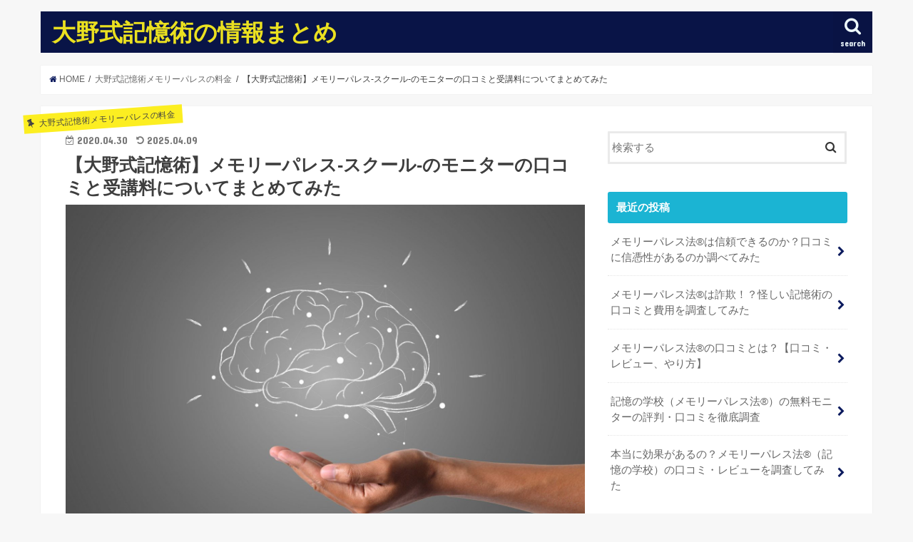

--- FILE ---
content_type: text/html; charset=UTF-8
request_url: https://jocd35.jp/kioku-oono/
body_size: 16798
content:
<!doctype html>
<!--[if lt IE 7]><html lang="ja"
	prefix="og: https://ogp.me/ns#"  class="no-js lt-ie9 lt-ie8 lt-ie7"><![endif]-->
<!--[if (IE 7)&!(IEMobile)]><html lang="ja"
	prefix="og: https://ogp.me/ns#"  class="no-js lt-ie9 lt-ie8"><![endif]-->
<!--[if (IE 8)&!(IEMobile)]><html lang="ja"
	prefix="og: https://ogp.me/ns#"  class="no-js lt-ie9"><![endif]-->
<!--[if gt IE 8]><!--> <html lang="ja"
	prefix="og: https://ogp.me/ns#"  class="no-js"><!--<![endif]-->

<head>
	<!-- Global site tag (gtag.js) - Google Analytics -->
<script async src="https://www.googletagmanager.com/gtag/js?id=G-1CFT6ZSZF2"></script>
<script>
  window.dataLayer = window.dataLayer || [];
  function gtag(){dataLayer.push(arguments);}
  gtag('js', new Date());

	gtag('config', 'UA-193352965-1');
  gtag('config', 'G-1CFT6ZSZF2');
</script>
	<meta name="google-site-verification" content="VAzuto_eJ8RAQbBQbB3lrMKMMT-HlaA3VyP6iYqee14" />
	
<meta charset="utf-8">
<meta http-equiv="X-UA-Compatible" content="IE=edge">

<meta name="HandheldFriendly" content="True">
<meta name="MobileOptimized" content="320">
<meta name="viewport" content="width=device-width, initial-scale=1"/>


<link rel="pingback" href="https://jocd35.jp/xmlrpc.php">

<!--[if IE]>
<![endif]-->
<!--[if lt IE 9]>
<script src="//html5shiv.googlecode.com/svn/trunk/html5.js"></script>
<script src="//css3-mediaqueries-js.googlecode.com/svn/trunk/css3-mediaqueries.js"></script>
<![endif]-->




		<!-- All in One SEO 4.0.18 -->
		<title>大野式記憶術（記憶の学校）のモニターの口コミと受講料についてまとめてみた | 大野式記憶術の情報まとめ</title>
		<meta name="description" content="突然ですが記憶力の低下に悩んでいる経験ってあなたにもありますよね。将来認知症になったらどうしようとか、昔から物覚えが悪くてこれ以上悪くなったらどうしようなんて不安は誰しもが持っていると思います。しかし安心して下さい！大野式記憶術にはそんな悩みを吹き飛ばす記憶の全てが詰まっています。今回はそのモニターの口コミや料金について解説しているので気になる方は最後まで読んで納得して受講へと進んでみて下さいね！"/>
		<link rel="canonical" href="https://jocd35.jp/kioku-oono/" />
		<meta property="og:site_name" content="大野式記憶術の情報まとめ | Just another WordPress site" />
		<meta property="og:type" content="article" />
		<meta property="og:title" content="大野式記憶術（記憶の学校）のモニターの口コミと受講料についてまとめてみた | 大野式記憶術の情報まとめ" />
		<meta property="og:description" content="突然ですが記憶力の低下に悩んでいる経験ってあなたにもありますよね。将来認知症になったらどうしようとか、昔から物覚えが悪くてこれ以上悪くなったらどうしようなんて不安は誰しもが持っていると思います。しかし安心して下さい！大野式記憶術にはそんな悩みを吹き飛ばす記憶の全てが詰まっています。今回はそのモニターの口コミや料金について解説しているので気になる方は最後まで読んで納得して受講へと進んでみて下さいね！" />
		<meta property="og:url" content="https://jocd35.jp/kioku-oono/" />
		<meta property="article:published_time" content="2020-04-30T14:30:45Z" />
		<meta property="article:modified_time" content="2025-04-09T04:40:31Z" />
		<meta property="twitter:card" content="summary" />
		<meta property="twitter:domain" content="jocd35.jp" />
		<meta property="twitter:title" content="大野式記憶術（記憶の学校）のモニターの口コミと受講料についてまとめてみた | 大野式記憶術の情報まとめ" />
		<meta property="twitter:description" content="突然ですが記憶力の低下に悩んでいる経験ってあなたにもありますよね。将来認知症になったらどうしようとか、昔から物覚えが悪くてこれ以上悪くなったらどうしようなんて不安は誰しもが持っていると思います。しかし安心して下さい！大野式記憶術にはそんな悩みを吹き飛ばす記憶の全てが詰まっています。今回はそのモニターの口コミや料金について解説しているので気になる方は最後まで読んで納得して受講へと進んでみて下さいね！" />
		<script type="application/ld+json" class="aioseo-schema">
			{"@context":"https:\/\/schema.org","@graph":[{"@type":"WebSite","@id":"https:\/\/jocd35.jp\/#website","url":"https:\/\/jocd35.jp\/","name":"\u5927\u91ce\u5f0f\u8a18\u61b6\u8853\u306e\u60c5\u5831\u307e\u3068\u3081","description":"Just another WordPress site","publisher":{"@id":"https:\/\/jocd35.jp\/#organization"}},{"@type":"Organization","@id":"https:\/\/jocd35.jp\/#organization","name":"\u5927\u91ce\u5f0f\u8a18\u61b6\u8853\u306e\u60c5\u5831\u307e\u3068\u3081","url":"https:\/\/jocd35.jp\/"},{"@type":"BreadcrumbList","@id":"https:\/\/jocd35.jp\/kioku-oono\/#breadcrumblist","itemListElement":[{"@type":"ListItem","@id":"https:\/\/jocd35.jp\/#listItem","position":"1","item":{"@id":"https:\/\/jocd35.jp\/#item","name":"\u30db\u30fc\u30e0","description":"Just another WordPress site","url":"https:\/\/jocd35.jp\/"},"nextItem":"https:\/\/jocd35.jp\/kioku-oono\/#listItem"},{"@type":"ListItem","@id":"https:\/\/jocd35.jp\/kioku-oono\/#listItem","position":"2","item":{"@id":"https:\/\/jocd35.jp\/kioku-oono\/#item","name":"\u3010\u5927\u91ce\u5f0f\u8a18\u61b6\u8853\u3011\u30e1\u30e2\u30ea\u30fc\u30d1\u30ec\u30b9-\u30b9\u30af\u30fc\u30eb-\u306e\u30e2\u30cb\u30bf\u30fc\u306e\u53e3\u30b3\u30df\u3068\u53d7\u8b1b\u6599\u306b\u3064\u3044\u3066\u307e\u3068\u3081\u3066\u307f\u305f","description":"\u7a81\u7136\u3067\u3059\u304c\u8a18\u61b6\u529b\u306e\u4f4e\u4e0b\u306b\u60a9\u3093\u3067\u3044\u308b\u7d4c\u9a13\u3063\u3066\u3042\u306a\u305f\u306b\u3082\u3042\u308a\u307e\u3059\u3088\u306d\u3002\u5c06\u6765\u8a8d\u77e5\u75c7\u306b\u306a\u3063\u305f\u3089\u3069\u3046\u3057\u3088\u3046\u3068\u304b\u3001\u6614\u304b\u3089\u7269\u899a\u3048\u304c\u60aa\u304f\u3066\u3053\u308c\u4ee5\u4e0a\u60aa\u304f\u306a\u3063\u305f\u3089\u3069\u3046\u3057\u3088\u3046\u306a\u3093\u3066\u4e0d\u5b89\u306f\u8ab0\u3057\u3082\u304c\u6301\u3063\u3066\u3044\u308b\u3068\u601d\u3044\u307e\u3059\u3002\u3057\u304b\u3057\u5b89\u5fc3\u3057\u3066\u4e0b\u3055\u3044\uff01\u5927\u91ce\u5f0f\u8a18\u61b6\u8853\u306b\u306f\u305d\u3093\u306a\u60a9\u307f\u3092\u5439\u304d\u98db\u3070\u3059\u8a18\u61b6\u306e\u5168\u3066\u304c\u8a70\u307e\u3063\u3066\u3044\u307e\u3059\u3002\u4eca\u56de\u306f\u305d\u306e\u30e2\u30cb\u30bf\u30fc\u306e\u53e3\u30b3\u30df\u3084\u6599\u91d1\u306b\u3064\u3044\u3066\u89e3\u8aac\u3057\u3066\u3044\u308b\u306e\u3067\u6c17\u306b\u306a\u308b\u65b9\u306f\u6700\u5f8c\u307e\u3067\u8aad\u3093\u3067\u7d0d\u5f97\u3057\u3066\u53d7\u8b1b\u3078\u3068\u9032\u3093\u3067\u307f\u3066\u4e0b\u3055\u3044\u306d\uff01","url":"https:\/\/jocd35.jp\/kioku-oono\/"},"previousItem":"https:\/\/jocd35.jp\/#listItem"}]},{"@type":"Person","@id":"https:\/\/jocd35.jp\/author\/hideki_kanamori03\/#author","url":"https:\/\/jocd35.jp\/author\/hideki_kanamori03\/","name":"Hideki_Kanamori03","image":{"@type":"ImageObject","@id":"https:\/\/jocd35.jp\/kioku-oono\/#authorImage","url":"https:\/\/secure.gravatar.com\/avatar\/ab1bc85367778398e182a308e6446cc8?s=96&d=mm&r=g","width":"96","height":"96","caption":"Hideki_Kanamori03"}},{"@type":"WebPage","@id":"https:\/\/jocd35.jp\/kioku-oono\/#webpage","url":"https:\/\/jocd35.jp\/kioku-oono\/","name":"\u5927\u91ce\u5f0f\u8a18\u61b6\u8853\uff08\u8a18\u61b6\u306e\u5b66\u6821\uff09\u306e\u30e2\u30cb\u30bf\u30fc\u306e\u53e3\u30b3\u30df\u3068\u53d7\u8b1b\u6599\u306b\u3064\u3044\u3066\u307e\u3068\u3081\u3066\u307f\u305f | \u5927\u91ce\u5f0f\u8a18\u61b6\u8853\u306e\u60c5\u5831\u307e\u3068\u3081","description":"\u7a81\u7136\u3067\u3059\u304c\u8a18\u61b6\u529b\u306e\u4f4e\u4e0b\u306b\u60a9\u3093\u3067\u3044\u308b\u7d4c\u9a13\u3063\u3066\u3042\u306a\u305f\u306b\u3082\u3042\u308a\u307e\u3059\u3088\u306d\u3002\u5c06\u6765\u8a8d\u77e5\u75c7\u306b\u306a\u3063\u305f\u3089\u3069\u3046\u3057\u3088\u3046\u3068\u304b\u3001\u6614\u304b\u3089\u7269\u899a\u3048\u304c\u60aa\u304f\u3066\u3053\u308c\u4ee5\u4e0a\u60aa\u304f\u306a\u3063\u305f\u3089\u3069\u3046\u3057\u3088\u3046\u306a\u3093\u3066\u4e0d\u5b89\u306f\u8ab0\u3057\u3082\u304c\u6301\u3063\u3066\u3044\u308b\u3068\u601d\u3044\u307e\u3059\u3002\u3057\u304b\u3057\u5b89\u5fc3\u3057\u3066\u4e0b\u3055\u3044\uff01\u5927\u91ce\u5f0f\u8a18\u61b6\u8853\u306b\u306f\u305d\u3093\u306a\u60a9\u307f\u3092\u5439\u304d\u98db\u3070\u3059\u8a18\u61b6\u306e\u5168\u3066\u304c\u8a70\u307e\u3063\u3066\u3044\u307e\u3059\u3002\u4eca\u56de\u306f\u305d\u306e\u30e2\u30cb\u30bf\u30fc\u306e\u53e3\u30b3\u30df\u3084\u6599\u91d1\u306b\u3064\u3044\u3066\u89e3\u8aac\u3057\u3066\u3044\u308b\u306e\u3067\u6c17\u306b\u306a\u308b\u65b9\u306f\u6700\u5f8c\u307e\u3067\u8aad\u3093\u3067\u7d0d\u5f97\u3057\u3066\u53d7\u8b1b\u3078\u3068\u9032\u3093\u3067\u307f\u3066\u4e0b\u3055\u3044\u306d\uff01","inLanguage":"ja","isPartOf":{"@id":"https:\/\/jocd35.jp\/#website"},"breadcrumb":{"@id":"https:\/\/jocd35.jp\/kioku-oono\/#breadcrumblist"},"author":"https:\/\/jocd35.jp\/kioku-oono\/#author","creator":"https:\/\/jocd35.jp\/kioku-oono\/#author","image":{"@type":"ImageObject","@id":"https:\/\/jocd35.jp\/#mainImage","url":"https:\/\/jocd35.jp\/wp-content\/uploads\/2020\/04\/brain-4961452_1920.jpg","width":"1920","height":"1280"},"primaryImageOfPage":{"@id":"https:\/\/jocd35.jp\/kioku-oono\/#mainImage"},"datePublished":"2020-04-30T14:30:45+09:00","dateModified":"2025-04-09T04:40:31+09:00"},{"@type":"Article","@id":"https:\/\/jocd35.jp\/kioku-oono\/#article","name":"\u5927\u91ce\u5f0f\u8a18\u61b6\u8853\uff08\u8a18\u61b6\u306e\u5b66\u6821\uff09\u306e\u30e2\u30cb\u30bf\u30fc\u306e\u53e3\u30b3\u30df\u3068\u53d7\u8b1b\u6599\u306b\u3064\u3044\u3066\u307e\u3068\u3081\u3066\u307f\u305f | \u5927\u91ce\u5f0f\u8a18\u61b6\u8853\u306e\u60c5\u5831\u307e\u3068\u3081","description":"\u7a81\u7136\u3067\u3059\u304c\u8a18\u61b6\u529b\u306e\u4f4e\u4e0b\u306b\u60a9\u3093\u3067\u3044\u308b\u7d4c\u9a13\u3063\u3066\u3042\u306a\u305f\u306b\u3082\u3042\u308a\u307e\u3059\u3088\u306d\u3002\u5c06\u6765\u8a8d\u77e5\u75c7\u306b\u306a\u3063\u305f\u3089\u3069\u3046\u3057\u3088\u3046\u3068\u304b\u3001\u6614\u304b\u3089\u7269\u899a\u3048\u304c\u60aa\u304f\u3066\u3053\u308c\u4ee5\u4e0a\u60aa\u304f\u306a\u3063\u305f\u3089\u3069\u3046\u3057\u3088\u3046\u306a\u3093\u3066\u4e0d\u5b89\u306f\u8ab0\u3057\u3082\u304c\u6301\u3063\u3066\u3044\u308b\u3068\u601d\u3044\u307e\u3059\u3002\u3057\u304b\u3057\u5b89\u5fc3\u3057\u3066\u4e0b\u3055\u3044\uff01\u5927\u91ce\u5f0f\u8a18\u61b6\u8853\u306b\u306f\u305d\u3093\u306a\u60a9\u307f\u3092\u5439\u304d\u98db\u3070\u3059\u8a18\u61b6\u306e\u5168\u3066\u304c\u8a70\u307e\u3063\u3066\u3044\u307e\u3059\u3002\u4eca\u56de\u306f\u305d\u306e\u30e2\u30cb\u30bf\u30fc\u306e\u53e3\u30b3\u30df\u3084\u6599\u91d1\u306b\u3064\u3044\u3066\u89e3\u8aac\u3057\u3066\u3044\u308b\u306e\u3067\u6c17\u306b\u306a\u308b\u65b9\u306f\u6700\u5f8c\u307e\u3067\u8aad\u3093\u3067\u7d0d\u5f97\u3057\u3066\u53d7\u8b1b\u3078\u3068\u9032\u3093\u3067\u307f\u3066\u4e0b\u3055\u3044\u306d\uff01","headline":"\u3010\u5927\u91ce\u5f0f\u8a18\u61b6\u8853\u3011\u30e1\u30e2\u30ea\u30fc\u30d1\u30ec\u30b9-\u30b9\u30af\u30fc\u30eb-\u306e\u30e2\u30cb\u30bf\u30fc\u306e\u53e3\u30b3\u30df\u3068\u53d7\u8b1b\u6599\u306b\u3064\u3044\u3066\u307e\u3068\u3081\u3066\u307f\u305f","author":{"@id":"https:\/\/jocd35.jp\/author\/hideki_kanamori03\/#author"},"publisher":{"@id":"https:\/\/jocd35.jp\/#organization"},"datePublished":"2020-04-30T14:30:45+09:00","dateModified":"2025-04-09T04:40:31+09:00","articleSection":"\u5927\u91ce\u5f0f\u8a18\u61b6\u8853\u30e1\u30e2\u30ea\u30fc\u30d1\u30ec\u30b9\u306e\u6599\u91d1","mainEntityOfPage":{"@id":"https:\/\/jocd35.jp\/kioku-oono\/#webpage"},"isPartOf":{"@id":"https:\/\/jocd35.jp\/kioku-oono\/#webpage"},"image":{"@type":"ImageObject","@id":"https:\/\/jocd35.jp\/#articleImage","url":"https:\/\/jocd35.jp\/wp-content\/uploads\/2020\/04\/brain-4961452_1920.jpg","width":"1920","height":"1280"}}]}
		</script>
		<script type="text/javascript" >
			window.ga=window.ga||function(){(ga.q=ga.q||[]).push(arguments)};ga.l=+new Date;
			ga('create', "G-1CFT6ZSZF2", 'auto');
			ga('send', 'pageview');
		</script>
		<script async src="https://www.google-analytics.com/analytics.js"></script>
		<!-- All in One SEO -->

<link rel='dns-prefetch' href='//ajax.googleapis.com' />
<link rel='dns-prefetch' href='//fonts.googleapis.com' />
<link rel='dns-prefetch' href='//maxcdn.bootstrapcdn.com' />
<link rel='dns-prefetch' href='//s.w.org' />
<link rel="alternate" type="application/rss+xml" title="大野式記憶術の情報まとめ &raquo; フィード" href="https://jocd35.jp/feed/" />
		<script type="text/javascript">
			window._wpemojiSettings = {"baseUrl":"https:\/\/s.w.org\/images\/core\/emoji\/13.0.1\/72x72\/","ext":".png","svgUrl":"https:\/\/s.w.org\/images\/core\/emoji\/13.0.1\/svg\/","svgExt":".svg","source":{"concatemoji":"https:\/\/jocd35.jp\/wp-includes\/js\/wp-emoji-release.min.js"}};
			!function(e,a,t){var n,r,o,i=a.createElement("canvas"),p=i.getContext&&i.getContext("2d");function s(e,t){var a=String.fromCharCode;p.clearRect(0,0,i.width,i.height),p.fillText(a.apply(this,e),0,0);e=i.toDataURL();return p.clearRect(0,0,i.width,i.height),p.fillText(a.apply(this,t),0,0),e===i.toDataURL()}function c(e){var t=a.createElement("script");t.src=e,t.defer=t.type="text/javascript",a.getElementsByTagName("head")[0].appendChild(t)}for(o=Array("flag","emoji"),t.supports={everything:!0,everythingExceptFlag:!0},r=0;r<o.length;r++)t.supports[o[r]]=function(e){if(!p||!p.fillText)return!1;switch(p.textBaseline="top",p.font="600 32px Arial",e){case"flag":return s([127987,65039,8205,9895,65039],[127987,65039,8203,9895,65039])?!1:!s([55356,56826,55356,56819],[55356,56826,8203,55356,56819])&&!s([55356,57332,56128,56423,56128,56418,56128,56421,56128,56430,56128,56423,56128,56447],[55356,57332,8203,56128,56423,8203,56128,56418,8203,56128,56421,8203,56128,56430,8203,56128,56423,8203,56128,56447]);case"emoji":return!s([55357,56424,8205,55356,57212],[55357,56424,8203,55356,57212])}return!1}(o[r]),t.supports.everything=t.supports.everything&&t.supports[o[r]],"flag"!==o[r]&&(t.supports.everythingExceptFlag=t.supports.everythingExceptFlag&&t.supports[o[r]]);t.supports.everythingExceptFlag=t.supports.everythingExceptFlag&&!t.supports.flag,t.DOMReady=!1,t.readyCallback=function(){t.DOMReady=!0},t.supports.everything||(n=function(){t.readyCallback()},a.addEventListener?(a.addEventListener("DOMContentLoaded",n,!1),e.addEventListener("load",n,!1)):(e.attachEvent("onload",n),a.attachEvent("onreadystatechange",function(){"complete"===a.readyState&&t.readyCallback()})),(n=t.source||{}).concatemoji?c(n.concatemoji):n.wpemoji&&n.twemoji&&(c(n.twemoji),c(n.wpemoji)))}(window,document,window._wpemojiSettings);
		</script>
		<style type="text/css">
img.wp-smiley,
img.emoji {
	display: inline !important;
	border: none !important;
	box-shadow: none !important;
	height: 1em !important;
	width: 1em !important;
	margin: 0 .07em !important;
	vertical-align: -0.1em !important;
	background: none !important;
	padding: 0 !important;
}
</style>
	<link rel='stylesheet' id='wp-block-library-css'  href='https://jocd35.jp/wp-includes/css/dist/block-library/style.min.css' type='text/css' media='all' />
<link rel='stylesheet' id='SFSImainCss-css'  href='https://jocd35.jp/wp-content/plugins/ultimate-social-media-icons/css/sfsi-style.css' type='text/css' media='all' />
<link rel='stylesheet' id='ez-icomoon-css'  href='https://jocd35.jp/wp-content/plugins/easy-table-of-contents/vendor/icomoon/style.min.css' type='text/css' media='all' />
<link rel='stylesheet' id='ez-toc-css'  href='https://jocd35.jp/wp-content/plugins/easy-table-of-contents/assets/css/screen.min.css' type='text/css' media='all' />
<style id='ez-toc-inline-css' type='text/css'>
div#ez-toc-container p.ez-toc-title {font-size: 120%;}div#ez-toc-container p.ez-toc-title {font-weight: 500;}div#ez-toc-container ul li {font-size: 95%;}
</style>
<link rel='stylesheet' id='style-css'  href='https://jocd35.jp/wp-content/themes/jstork/style.css' type='text/css' media='all' />
<link rel='stylesheet' id='slick-css'  href='https://jocd35.jp/wp-content/themes/jstork/library/css/slick.css' type='text/css' media='all' />
<link rel='stylesheet' id='shortcode-css'  href='https://jocd35.jp/wp-content/themes/jstork/library/css/shortcode.css' type='text/css' media='all' />
<link rel='stylesheet' id='gf_Concert-css'  href='//fonts.googleapis.com/css?family=Concert+One' type='text/css' media='all' />
<link rel='stylesheet' id='gf_Lato-css'  href='//fonts.googleapis.com/css?family=Lato' type='text/css' media='all' />
<link rel='stylesheet' id='fontawesome-css'  href='//maxcdn.bootstrapcdn.com/font-awesome/4.6.0/css/font-awesome.min.css' type='text/css' media='all' />
<link rel='stylesheet' id='remodal-css'  href='https://jocd35.jp/wp-content/themes/jstork/library/css/remodal.css' type='text/css' media='all' />
<script type='text/javascript' src='//ajax.googleapis.com/ajax/libs/jquery/1.12.4/jquery.min.js' id='jquery-js'></script>
<script type='text/javascript' src='https://jocd35.jp/wp-includes/js/jquery/jquery-migrate.min.js' id='jquery-migrate-js'></script>
<link rel="https://api.w.org/" href="https://jocd35.jp/wp-json/" /><link rel="alternate" type="application/json" href="https://jocd35.jp/wp-json/wp/v2/posts/130" /><link rel="EditURI" type="application/rsd+xml" title="RSD" href="https://jocd35.jp/xmlrpc.php?rsd" />
<link rel="wlwmanifest" type="application/wlwmanifest+xml" href="https://jocd35.jp/wp-includes/wlwmanifest.xml" /> 

<link rel='shortlink' href='https://jocd35.jp/?p=130' />
<link rel="alternate" type="application/json+oembed" href="https://jocd35.jp/wp-json/oembed/1.0/embed?url=https%3A%2F%2Fjocd35.jp%2Fkioku-oono%2F" />
<link rel="alternate" type="text/xml+oembed" href="https://jocd35.jp/wp-json/oembed/1.0/embed?url=https%3A%2F%2Fjocd35.jp%2Fkioku-oono%2F&#038;format=xml" />
<meta name="[base64]" content="aRWQrqhZbxH8ZFNZ55ax"/><style type="text/css">
body{color: #3E3E3E;}
a,#breadcrumb li a i{color: #0c1b5e;}
a:hover{color: #E69B9B;}
.article-footer .post-categories li a,.article-footer .tags a{  background: #0c1b5e;  border:1px solid #0c1b5e;}
.article-footer .tags a{color:#0c1b5e; background: none;}
.article-footer .post-categories li a:hover,.article-footer .tags a:hover{ background:#E69B9B;  border-color:#E69B9B;}
input[type="text"],input[type="password"],input[type="datetime"],input[type="datetime-local"],input[type="date"],input[type="month"],input[type="time"],input[type="week"],input[type="number"],input[type="email"],input[type="url"],input[type="search"],input[type="tel"],input[type="color"],select,textarea,.field { background-color: #ffffff;}
/*ヘッダー*/
.header{color: #ffffff;}
.header.bg,.header #inner-header,.menu-sp{background: #091447;}
#logo a{color: #eae020;}
#g_nav .nav li a,.nav_btn,.menu-sp a,.menu-sp a,.menu-sp > ul:after{color: #edf9fc;}
#logo a:hover,#g_nav .nav li a:hover,.nav_btn:hover{color:#eeeeee;}
@media only screen and (min-width: 768px) {
.nav > li > a:after{background: #eeeeee;}
.nav ul {background: #666666;}
#g_nav .nav li ul.sub-menu li a{color: #f7f7f7;}
}
@media only screen and (max-width: 1165px) {
.site_description{
background: #091447;
color: #ffffff;
}
}
/*メインエリア*/
#inner-content,#breadcrumb{background: #ffffff}
.top-post-list .post-list:before{background: #0c1b5e;}
.widget li a:after{color: #0c1b5e;}
/* 投稿ページ見出し */
.entry-content h2,.widgettitle{background: #1bb4d3; color: #ffffff;}
.entry-content h3{border-color: #1bb4d3;}
.h_boader .entry-content h2{border-color: #1bb4d3; color: #3E3E3E;}
.h_balloon .entry-content h2:after{border-top-color: #1bb4d3;}
/* リスト要素 */
.entry-content ul li:before{ background: #1bb4d3;}
.entry-content ol li:before{ background: #1bb4d3;}
/* カテゴリーラベル */
.post-list-card .post-list .eyecatch .cat-name,.top-post-list .post-list .eyecatch .cat-name,.byline .cat-name,.single .authorbox .author-newpost li .cat-name,.related-box li .cat-name,.carouselwrap .cat-name,.eyecatch .cat-name{background: #fcee21; color:  #444444;}
/* ランキングバッジ */
ul.wpp-list li a:before{background: #1bb4d3; color: #ffffff;}
/* アーカイブのボタン */
.readmore a{border:1px solid #0c1b5e;color:#0c1b5e;}
.readmore a:hover{background:#0c1b5e;color:#fff;}
/* ボタンの色 */
.btn-wrap a{background: #0c1b5e;border: 1px solid #0c1b5e;}
.btn-wrap a:hover{background: #E69B9B;border-color: #E69B9B;}
.btn-wrap.simple a{border:1px solid #0c1b5e;color:#0c1b5e;}
.btn-wrap.simple a:hover{background:#0c1b5e;}
/* コメント */
.blue-btn, .comment-reply-link, #submit { background-color: #0c1b5e; }
.blue-btn:hover, .comment-reply-link:hover, #submit:hover, .blue-btn:focus, .comment-reply-link:focus, #submit:focus {background-color: #E69B9B; }
/* サイドバー */
#sidebar1{color: #444444;}
.widget a{text-decoration:none; color:#666666;}
.widget a:hover{color:#999999;}
/*フッター*/
#footer-top.bg,#footer-top .inner,.cta-inner{background-color: #666666; color: #CACACA;}
.footer a,#footer-top a{color: #f7f7f7;}
#footer-top .widgettitle{color: #CACACA;}
.footer.bg,.footer .inner {background-color: #666666;color: #CACACA;}
.footer-links li a:before{ color: #091447;}
/* ページネーション */
.pagination a, .pagination span,.page-links a{border-color: #0c1b5e; color: #0c1b5e;}
.pagination .current,.pagination .current:hover,.page-links ul > li > span{background-color: #0c1b5e; border-color: #0c1b5e;}
.pagination a:hover, .pagination a:focus,.page-links a:hover, .page-links a:focus{background-color: #0c1b5e; color: #fff;}
</style>
</head>

<body class="post-template-default single single-post postid-130 single-format-standard">
<div id="container" class="  ">

<header class="header animated fadeIn  " role="banner">
<div id="inner-header" class="wrap cf">
<div id="logo" class="gf ">
<p class="h1 text"><a href="https://jocd35.jp">大野式記憶術の情報まとめ</a></p>
</div>

<nav id="g_nav" role="navigation">
<a href="#searchbox" data-remodal-target="searchbox" class="nav_btn search_btn"><span class="text gf">search</span></a>

</nav>

<a href="#spnavi" data-remodal-target="spnavi" class="nav_btn"><span class="text gf">menu</span></a>


</div>
</header>

<div class="remodal" data-remodal-id="spnavi" data-remodal-options="hashTracking:false">
<button data-remodal-action="close" class="remodal-close"><span class="text gf">CLOSE</span></button>
<div id="archives-2" class="widget widget_archive"><h4 class="widgettitle"><span>アーカイブ</span></h4>
			<ul>
					<li><a href='https://jocd35.jp/2021/09/'>2021年9月</a></li>
	<li><a href='https://jocd35.jp/2021/08/'>2021年8月</a></li>
	<li><a href='https://jocd35.jp/2021/07/'>2021年7月</a></li>
	<li><a href='https://jocd35.jp/2021/06/'>2021年6月</a></li>
	<li><a href='https://jocd35.jp/2020/05/'>2020年5月</a></li>
	<li><a href='https://jocd35.jp/2020/04/'>2020年4月</a></li>
	<li><a href='https://jocd35.jp/2020/03/'>2020年3月</a></li>
	<li><a href='https://jocd35.jp/2020/02/'>2020年2月</a></li>
			</ul>

			</div><div id="categories-2" class="widget widget_categories"><h4 class="widgettitle"><span>カテゴリー</span></h4>
			<ul>
					<li class="cat-item cat-item-3"><a href="https://jocd35.jp/category/memory-palace/">メモリーパレス大野元郎について</a>
</li>
	<li class="cat-item cat-item-6"><a href="https://jocd35.jp/category/oonoshiki-kiokujutsu/">大野式記憶術の口コミ</a>
</li>
	<li class="cat-item cat-item-5"><a href="https://jocd35.jp/category/review/">大野式記憶術メモリーパレスのコメント</a>
</li>
	<li class="cat-item cat-item-4"><a href="https://jocd35.jp/category/price/">大野式記憶術メモリーパレスの料金</a>
</li>
	<li class="cat-item cat-item-2"><a href="https://jocd35.jp/category/reputations/">大野式記憶術メモリーパレスの評判</a>
</li>
			</ul>

			</div><div id="meta-2" class="widget widget_meta"><h4 class="widgettitle"><span>メタ情報</span></h4>
		<ul>
						<li><a href="https://jocd35.jp/wp-login.php">ログイン</a></li>
			<li><a href="https://jocd35.jp/feed/">投稿フィード</a></li>
			<li><a href="https://jocd35.jp/comments/feed/">コメントフィード</a></li>

			<li><a href="https://ja.wordpress.org/">WordPress.org</a></li>
		</ul>

		</div><button data-remodal-action="close" class="remodal-close"><span class="text gf">CLOSE</span></button>
</div>



<div class="remodal searchbox" data-remodal-id="searchbox" data-remodal-options="hashTracking:false">
<div class="search cf"><dl><dt>キーワードで記事を検索</dt><dd><form role="search" method="get" id="searchform" class="searchform cf" action="https://jocd35.jp/" >
		<input type="search" placeholder="検索する" value="" name="s" id="s" />
		<button type="submit" id="searchsubmit" ><i class="fa fa-search"></i></button>
		</form></dd></dl></div>
<button data-remodal-action="close" class="remodal-close"><span class="text gf">CLOSE</span></button>
</div>









<div id="breadcrumb" class="breadcrumb inner wrap cf"><ul><li itemscope itemtype="//data-vocabulary.org/Breadcrumb"><a href="https://jocd35.jp/" itemprop="url"><i class="fa fa-home"></i><span itemprop="title"> HOME</span></a></li><li itemscope itemtype="//data-vocabulary.org/Breadcrumb"><a href="https://jocd35.jp/category/price/" itemprop="url"><span itemprop="title">大野式記憶術メモリーパレスの料金</span></a></li><li>【大野式記憶術】メモリーパレス-スクール-のモニターの口コミと受講料についてまとめてみた</li></ul></div>
<div id="content">
<div id="inner-content" class="wrap cf">

<main id="main" class="m-all t-all d-5of7 cf" role="main">
<article id="post-130" class="post-130 post type-post status-publish format-standard has-post-thumbnail hentry category-price article cf" role="article">
<header class="article-header entry-header">
<p class="byline entry-meta vcard cf">
<span class="cat-name cat-id-4">大野式記憶術メモリーパレスの料金</span><time class="date gf entry-date updated">2020.04.30</time>
<time class="date gf entry-date undo updated" datetime="2025-04-09">2025.04.09</time>
<span class="writer name author"><span class="fn">Hideki_Kanamori03</span></span>
</p>

<h1 class="entry-title single-title" itemprop="headline" rel="bookmark">【大野式記憶術】メモリーパレス-スクール-のモニターの口コミと受講料についてまとめてみた</h1>

<figure class="eyecatch">
<img width="1920" height="1280" src="https://jocd35.jp/wp-content/uploads/2020/04/brain-4961452_1920.jpg" class="attachment-post-thumbnail size-post-thumbnail wp-post-image" alt="大野式記憶術" loading="lazy" srcset="https://jocd35.jp/wp-content/uploads/2020/04/brain-4961452_1920.jpg 1920w, https://jocd35.jp/wp-content/uploads/2020/04/brain-4961452_1920-300x200.jpg 300w, https://jocd35.jp/wp-content/uploads/2020/04/brain-4961452_1920-1024x683.jpg 1024w, https://jocd35.jp/wp-content/uploads/2020/04/brain-4961452_1920-768x512.jpg 768w, https://jocd35.jp/wp-content/uploads/2020/04/brain-4961452_1920-1536x1024.jpg 1536w" sizes="(max-width: 1920px) 100vw, 1920px" /></figure>
<div class="share short">
<div class="sns">
<ul class="clearfix">

<li class="twitter"> 
<a target="blank" href="http://twitter.com/intent/tweet?url=https%3A%2F%2Fjocd35.jp%2Fkioku-oono%2F&text=%E3%80%90%E5%A4%A7%E9%87%8E%E5%BC%8F%E8%A8%98%E6%86%B6%E8%A1%93%E3%80%91%E3%83%A1%E3%83%A2%E3%83%AA%E3%83%BC%E3%83%91%E3%83%AC%E3%82%B9-%E3%82%B9%E3%82%AF%E3%83%BC%E3%83%AB-%E3%81%AE%E3%83%A2%E3%83%8B%E3%82%BF%E3%83%BC%E3%81%AE%E5%8F%A3%E3%82%B3%E3%83%9F%E3%81%A8%E5%8F%97%E8%AC%9B%E6%96%99%E3%81%AB%E3%81%A4%E3%81%84%E3%81%A6%E3%81%BE%E3%81%A8%E3%82%81%E3%81%A6%E3%81%BF%E3%81%9F&tw_p=tweetbutton" onclick="window.open(this.href, 'tweetwindow', 'width=550, height=450,personalbar=0,toolbar=0,scrollbars=1,resizable=1'); return false;"><i class="fa fa-twitter"></i><span class="text">ツイート</span><span class="count"></span></a>
</li>

<li class="facebook">
<a href="http://www.facebook.com/sharer.php?src=bm&u=https%3A%2F%2Fjocd35.jp%2Fkioku-oono%2F&t=%E3%80%90%E5%A4%A7%E9%87%8E%E5%BC%8F%E8%A8%98%E6%86%B6%E8%A1%93%E3%80%91%E3%83%A1%E3%83%A2%E3%83%AA%E3%83%BC%E3%83%91%E3%83%AC%E3%82%B9-%E3%82%B9%E3%82%AF%E3%83%BC%E3%83%AB-%E3%81%AE%E3%83%A2%E3%83%8B%E3%82%BF%E3%83%BC%E3%81%AE%E5%8F%A3%E3%82%B3%E3%83%9F%E3%81%A8%E5%8F%97%E8%AC%9B%E6%96%99%E3%81%AB%E3%81%A4%E3%81%84%E3%81%A6%E3%81%BE%E3%81%A8%E3%82%81%E3%81%A6%E3%81%BF%E3%81%9F" onclick="javascript:window.open(this.href, '', 'menubar=no,toolbar=no,resizable=yes,scrollbars=yes,height=300,width=600');return false;"><i class="fa fa-facebook"></i>
<span class="text">シェア</span><span class="count"></span></a>
</li>

<li class="hatebu">       
<a href="http://b.hatena.ne.jp/add?mode=confirm&url=https://jocd35.jp/kioku-oono/&title=%E3%80%90%E5%A4%A7%E9%87%8E%E5%BC%8F%E8%A8%98%E6%86%B6%E8%A1%93%E3%80%91%E3%83%A1%E3%83%A2%E3%83%AA%E3%83%BC%E3%83%91%E3%83%AC%E3%82%B9-%E3%82%B9%E3%82%AF%E3%83%BC%E3%83%AB-%E3%81%AE%E3%83%A2%E3%83%8B%E3%82%BF%E3%83%BC%E3%81%AE%E5%8F%A3%E3%82%B3%E3%83%9F%E3%81%A8%E5%8F%97%E8%AC%9B%E6%96%99%E3%81%AB%E3%81%A4%E3%81%84%E3%81%A6%E3%81%BE%E3%81%A8%E3%82%81%E3%81%A6%E3%81%BF%E3%81%9F" onclick="window.open(this.href, 'HBwindow', 'width=600, height=400, menubar=no, toolbar=no, scrollbars=yes'); return false;" target="_blank"><span class="text">はてブ</span><span class="count"></span></a>
</li>

<li class="googleplus">
<a href="https://plusone.google.com/_/+1/confirm?hl=ja&url=https://jocd35.jp/kioku-oono/" onclick="window.open(this.href, 'window', 'width=550, height=450,personalbar=0,toolbar=0,scrollbars=1,resizable=1'); return false;" rel="tooltip" data-toggle="tooltip" data-placement="top" title="GooglePlusで共有"><i class="fa fa-google-plus"></i><span class="text">Google+</span><span class="count"></span></a>
</li>

<li class="pocket">
<a href="http://getpocket.com/edit?url=https://jocd35.jp/kioku-oono/&title=【大野式記憶術】メモリーパレス-スクール-のモニターの口コミと受講料についてまとめてみた" onclick="window.open(this.href, 'FBwindow', 'width=550, height=350, menubar=no, toolbar=no, scrollbars=yes'); return false;"><i class="fa fa-get-pocket"></i><span class="text">Pocket</span><span class="count"></span></a></li>

</ul>
</div> 
</div></header>



<section class="entry-content cf">


<p><span style="font-weight: 400;">突然ですが記憶力の低下に悩んでいる経験ってあなたにもありますよね。</span></p>
<p><span style="font-weight: 400;"> </span></p>
<p><span style="font-weight: 400;">将来認知症になったらどうしようとか、昔から物覚えが悪くてこれ以上悪くなったらどうしようなんて不安は誰しもが持っていると思います。</span></p>
<p><span style="font-weight: 400;"> </span></p>
<p><span style="font-weight: 400;">しかし安心して下さい！メモリーパレス法®︎にはそんな悩みを吹き飛ばす記憶の全てが詰まっています。</span></p>
<p><span style="font-weight: 400;"> </span></p>
<p><span style="font-weight: 400;">今回はそのモニターの口コミや料金について解説しているので気になる方は最後まで読んで納得して受講へと進んでみて下さいね！</span></p>
<div id="ez-toc-container" class="ez-toc-v2_0_17 counter-hierarchy counter-decimal ez-toc-grey">
<div class="ez-toc-title-container">
<p class="ez-toc-title">目次</p>
<span class="ez-toc-title-toggle"><a class="ez-toc-pull-right ez-toc-btn ez-toc-btn-xs ez-toc-btn-default ez-toc-toggle" style="display: none;"><i class="ez-toc-glyphicon ez-toc-icon-toggle"></i></a></span></div>
<nav><ul class="ez-toc-list ez-toc-list-level-1"><li class="ez-toc-page-1 ez-toc-heading-level-2"><a class="ez-toc-link ez-toc-heading-1" href="#%E3%80%90%E5%A4%A7%E9%87%8E%E5%BC%8F%E8%A8%98%E6%86%B6%E8%A1%93%E3%80%91%E3%83%A1%E3%83%A2%E3%83%AA%E3%83%BC%E3%83%91%E3%83%AC%E3%82%B9-%E3%82%B9%E3%82%AF%E3%83%BC%E3%83%AB-%E3%81%A3%E3%81%A6%E3%81%AA%E3%82%93%E3%81%9E%E3%82%84" title="【大野式記憶術】メモリーパレス-スクール-ってなんぞや">【大野式記憶術】メモリーパレス-スクール-ってなんぞや</a></li><li class="ez-toc-page-1 ez-toc-heading-level-2"><a class="ez-toc-link ez-toc-heading-2" href="#%E3%83%A1%E3%83%A2%E3%83%AA%E3%83%BC%E3%83%91%E3%83%AC%E3%82%B9%E6%B3%95%C2%AE%EF%B8%8E%E3%83%A2%E3%83%8B%E3%82%BF%E3%83%BC%E3%81%AE%E5%8F%A3%E3%82%B3%E3%83%9F" title="メモリーパレス法®︎モニターの口コミ">メモリーパレス法®︎モニターの口コミ</a></li><li class="ez-toc-page-1 ez-toc-heading-level-2"><a class="ez-toc-link ez-toc-heading-3" href="#%E3%83%A1%E3%83%A2%E3%83%AA%E3%83%BC%E3%83%91%E3%83%AC%E3%82%B9%E6%B3%95%C2%AE%EF%B8%8E%E3%81%AE%E5%8F%97%E8%AC%9B%E6%96%99%E3%81%AF%EF%BC%9F" title="メモリーパレス法®︎の受講料は？">メモリーパレス法®︎の受講料は？</a></li><li class="ez-toc-page-1 ez-toc-heading-level-2"><a class="ez-toc-link ez-toc-heading-4" href="#%E3%83%A1%E3%83%A2%E3%83%AA%E3%83%BC%E3%83%91%E3%83%AC%E3%82%B9%E6%B3%95%C2%AE%EF%B8%8E%E3%81%AF%E5%A0%B4%E6%89%80%E6%B3%95%EF%BC%9F" title="メモリーパレス法®︎は場所法？">メモリーパレス法®︎は場所法？</a></li><li class="ez-toc-page-1 ez-toc-heading-level-2"><a class="ez-toc-link ez-toc-heading-5" href="#%E3%83%A1%E3%83%A2%E3%83%AA%E3%83%BC%E3%83%91%E3%83%AC%E3%82%B9%E6%B3%95%C2%AE%EF%B8%8E%E3%81%A7%E5%BE%97%E3%82%89%E3%82%8C%E3%82%8B%E6%9C%AA%E6%9D%A5" title="メモリーパレス法®︎で得られる未来">メモリーパレス法®︎で得られる未来</a></li><li class="ez-toc-page-1 ez-toc-heading-level-2"><a class="ez-toc-link ez-toc-heading-6" href="#%E3%81%BE%E3%81%A8%E3%82%81" title="まとめ">まとめ</a></li></ul></nav></div>
<h2><span class="ez-toc-section" id="%E3%80%90%E5%A4%A7%E9%87%8E%E5%BC%8F%E8%A8%98%E6%86%B6%E8%A1%93%E3%80%91%E3%83%A1%E3%83%A2%E3%83%AA%E3%83%BC%E3%83%91%E3%83%AC%E3%82%B9-%E3%82%B9%E3%82%AF%E3%83%BC%E3%83%AB-%E3%81%A3%E3%81%A6%E3%81%AA%E3%82%93%E3%81%9E%E3%82%84"></span><span style="font-weight: 400;">【大野式記憶術】メモリーパレス-スクール-ってなんぞや</span><span class="ez-toc-section-end"></span></h2>
<p><span style="font-weight: 400;">ではまずこのメモリーパレス法®︎とはなんぞや？っていう部分から軽く触れて行きたいと思います。</span></p>
<p><span style="font-weight: 400;"> </span></p>
<p><span style="font-weight: 400;">メモリーパレス法®︎とは考案者である大野元朗さんの名前が付けられた独自の記憶術の事で、この大野元朗さんという人物は日本一の記憶力コーチという肩書を名乗っています。</span></p>
<p><span style="font-weight: 400;"> </span></p>
<p><span style="font-weight: 400;">大野さんは世界40か国以上で親しまれている記憶力を競う競技であるメモリースポーツと呼ばれるスポーツの2016年チャンピオンであり、世界ランク70位という日本1位の成績を誇っている選手でもあります。</span></p>
<p><span style="font-weight: 400;"> </span></p>
<p><span style="font-weight: 400;">そんな大野さんが開発したメモリーパレス法®︎は学習することで日々の生活の力になるスキルが身に付きます。</span></p>
<p><span style="font-weight: 400;"> </span></p>
<p><span style="font-weight: 400;">日常的に生活をしていく中で記憶というものは生活に必要不可欠な存在で、この記憶力が悪ければいくら知識や経験などがあったとしてもそれを発揮する事が出来なくなってしまいます。</span></p>
<p><span style="font-weight: 400;"> </span></p>
<p><span style="font-weight: 400;">例を挙げるとすれば仕事ではプレゼンの内容がスラスラと出てくるようになったり、人と顔の名前が瞬時に出てくるようになるなどの効果が得られます。</span></p>
<p><span style="font-weight: 400;"> </span></p>
<p><span style="font-weight: 400;">また語学や資格習得の学習効率を何倍にも高めたり、集中力を高める事も可能になります。</span></p>
<p><span style="font-weight: 400;"> </span></p>
<p><span style="font-weight: 400;">メモリーパレス法®︎は一度マスターすることでここに挙げた以外にも一生使えるスキルとして今後死ぬまで使い続ける事が可能です。</span></p>
<p><span style="font-weight: 400;"> </span></p>
<p><span style="font-weight: 400;">しかもメモリーパレス法®︎は楽しく学べるだけでなく、年齢性別などに関わらず誰でも習得可能な再現性の高いプログラムになっています。</span></p>
<p><span style="font-weight: 400;"> </span></p>
<p><span style="font-weight: 400;">これまで3000人以上の人生を変えてきた記憶術はここだけなので、昔から物覚えが悪い最近加齢により衰えてきたなと感じている方は是非一度受講してみる事をお勧めします。</span></p>
<h2><span class="ez-toc-section" id="%E3%83%A1%E3%83%A2%E3%83%AA%E3%83%BC%E3%83%91%E3%83%AC%E3%82%B9%E6%B3%95%C2%AE%EF%B8%8E%E3%83%A2%E3%83%8B%E3%82%BF%E3%83%BC%E3%81%AE%E5%8F%A3%E3%82%B3%E3%83%9F"></span><span style="font-weight: 400;">メモリーパレス法®︎モニターの口コミ</span><span class="ez-toc-section-end"></span></h2>
<p><span style="font-weight: 400;">ではこのメモリーパレス法®︎を実際に受講したモニターの方々の声を集めてみましたので、どのような口コミが寄せられているのかを感じて頂ければと思います。</span></p>
<p><span style="font-weight: 400;"> </span></p>
<p><span style="font-weight: 400;">・英検の1級を目標にしているんですけど、前は単語が頭に入らなかったのが場所に貼り付けると不思議と覚えれるようになってきています！</span></p>
<p><span style="font-weight: 400;">前だったら出来なかったことが出来るようになっていて、自分でもびっくりしています。</span></p>
<p><span style="font-weight: 400;"> </span></p>
<p><span style="font-weight: 400;">・大野先生がいいことを言っていて、</span></p>
<p><span style="font-weight: 400;">「記憶力が上がれば人生が変わる』って仰っていたんですね。</span></p>
<p><span style="font-weight: 400;">記憶っていうのはアイデンティそのものだということを言っていて、「一人一人は大切な人で人それぞれに大切な役割がある。どの人をとっても不要な人はいないんだな」と感じました。</span></p>
<p><span style="font-weight: 400;"> </span></p>
<p><span style="font-weight: 400;">・料理を作りながらとか、家事をしている時の隙間時間に大野先生の講義を聞いているだけでものすごく身につくので、「何か頑張れないかなぁ」と思っている方は是非、私みたいな些細なきっかけでも良いのでやって見たらいいのではないかと思います！</span></p>
<p><span style="font-weight: 400;"> </span></p>
<p><span style="font-weight: 400;">口コミを見て頂ければ分かる通り、メモリーパレス法®︎を実行する事でみなさんが知らず知らずのうちに楽しみながら習得出来ていっているのが分かると思います。</span></p>
<p><span style="font-weight: 400;"> </span></p>
<p><span style="font-weight: 400;">このように楽しんで覚えられるのであれば続けられそうですよね。</span></p>
<h2><span class="ez-toc-section" id="%E3%83%A1%E3%83%A2%E3%83%AA%E3%83%BC%E3%83%91%E3%83%AC%E3%82%B9%E6%B3%95%C2%AE%EF%B8%8E%E3%81%AE%E5%8F%97%E8%AC%9B%E6%96%99%E3%81%AF%EF%BC%9F"></span><span style="font-weight: 400;">メモリーパレス法®︎の受講料は？</span><span class="ez-toc-section-end"></span></h2>
<p><span style="font-weight: 400;">では続いてメモリーパレス法®︎の受講料について触れていきたいと思います。</span></p>
<p><span style="font-weight: 400;"> </span></p>
<p><span style="font-weight: 400;">メモリーパレス法®︎の学べる記憶の学校では現在以下のようにコースが分けられています。</span></p>
<p><span style="font-weight: 400;"> </span></p>
<p><span style="font-weight: 400;">ベーシック記憶術スクール</span></p>
<p><span style="font-weight: 400;">WEB受講全24回<!--297,800-->330,000円</span></p>
<p><span style="font-weight: 400;">WEB＋教室受講　全24回<!--458,000-->398,000円</span></p>
<p><span style="font-weight: 400;"> </span></p>
<p><span style="font-weight: 400;">この値段だけを見てしまうとかなり高いんじゃないのかな？と思ってしまいますよね。</span></p>
<p><span style="font-weight: 400;"> </span></p>
<p><span style="font-weight: 400;">しかしこの金額なのにはきちんとした理由があります。</span></p>
<p><span style="font-weight: 400;"> </span></p>
<p><span style="font-weight: 400;">考案者である大野さんはこの記憶術を開発するために世界へ渡航し直接当時の記憶力世界チャンピオンへと師事して教わったり、何度も大会に出場しその効果を身を持って実証しています。</span></p>
<p><span style="font-weight: 400;"> </span></p>
<p><span style="font-weight: 400;">またより良いものへするために何百冊の書籍を読み漁りこの記憶術が出来るまでに途方もない研究費がかかっているんです。</span></p>
<p><span style="font-weight: 400;"> </span></p>
<p><span style="font-weight: 400;">この事から金額が高くなってしまうのは仕方ない事だと思います。</span></p>
<p><span style="font-weight: 400;"> </span></p>
<p><span style="font-weight: 400;">そしてこの金額でも3000人以上の方が何故受講するのか？</span></p>
<p><span style="font-weight: 400;"> </span></p>
<p><span style="font-weight: 400;">それは確かな効果が得られるという実績だけでなく、記憶術をマスターすることで受講生の方が“その先“にやりたい事へと活用する事が出来るからです。</span></p>
<p><span style="font-weight: 400;"> </span></p>
<p><span style="font-weight: 400;">しかも一生使い続けられるノウハウとして残り続けるからこそみなさん納得して受講されるわけです。</span></p>
<p><span style="font-weight: 400;"> </span></p>
<p><span style="font-weight: 400;">本質を見た時にこのメモリーパレス法®︎のこの金額は決して高いものでは無いと思います。</span></p>
<p><span style="font-weight: 400;"> </span></p>
<h2><span class="ez-toc-section" id="%E3%83%A1%E3%83%A2%E3%83%AA%E3%83%BC%E3%83%91%E3%83%AC%E3%82%B9%E6%B3%95%C2%AE%EF%B8%8E%E3%81%AF%E5%A0%B4%E6%89%80%E6%B3%95%EF%BC%9F"></span><span style="font-weight: 400;">メモリーパレス法®︎は場所法？</span><span class="ez-toc-section-end"></span></h2>
<p><span style="font-weight: 400;">では続いてメモリーパレス法®︎の記憶法についても少し触れていきたいと思います。</span></p>
<p><span style="font-weight: 400;"> </span></p>
<p><span style="font-weight: 400;">世の中には多数の記憶術がある中で、このメモリーパレス法®︎では「場所法」と言われるものを使っています。</span></p>
<p><span style="font-weight: 400;"> </span></p>
<p><span style="font-weight: 400;">これは最も強く記憶を覚える事が出来ると言われており、なんとこの記憶法は２５００年前のシモニデスという古代ギリシアの抒情詩人が使っていた方法でもあります。</span></p>
<p><span style="font-weight: 400;"> </span></p>
<p><span style="font-weight: 400;">場所を思い浮かべそこに記憶したい物を置き、憶えて行くという方法です。</span></p>
<p><span style="font-weight: 400;"> </span></p>
<p><span style="font-weight: 400;">これは脳の海馬と呼ばれるニューロン（情報処理と伝達に特化した細胞）の特性を利用しており、長期記憶に適した性質を持っているそうです。</span></p>
<p><span style="font-weight: 400;">一つ例を挙げるとすればみなさんが友人などの家に行った時にどこに何があったかなど結構覚えている事ありませんか？</span></p>
<p><span style="font-weight: 400;"> </span></p>
<p><span style="font-weight: 400;">凄く簡単な例ですがこれも簡単に言えば場所法です。</span></p>
<p><span style="font-weight: 400;"> </span></p>
<p><span style="font-weight: 400;">メモリースポーツの世界記憶力選手権のトップ選手ともなるとこの場所法を使い数百個程度のイメージが出来るそうで、こうした古くからある場所法をメモリーパレス法®︎では取り入れています。</span></p>
<p><span style="font-weight: 400;"> </span></p>
<p><span style="font-weight: 400;">この場所法であればこれまで記憶力が悪く悩んでいたとしても覚えて行く事が出来るので、確実に脳を活性化させる事が出来ます。</span></p>
<p><span style="font-weight: 400;"> </span></p>
<p><span style="font-weight: 400;">大野式で行われる記憶術の一つ一つがこうしたきちんと理にかなった方法を取り入れているんです。</span></p>
<p><span style="font-weight: 400;"> </span></p>
<h2><span class="ez-toc-section" id="%E3%83%A1%E3%83%A2%E3%83%AA%E3%83%BC%E3%83%91%E3%83%AC%E3%82%B9%E6%B3%95%C2%AE%EF%B8%8E%E3%81%A7%E5%BE%97%E3%82%89%E3%82%8C%E3%82%8B%E6%9C%AA%E6%9D%A5"></span><span style="font-weight: 400;">メモリーパレス法®︎で得られる未来</span><span class="ez-toc-section-end"></span></h2>
<p><span style="font-weight: 400;">ではそんなメモリーパレス法®︎をマスターした先にあるのはどんな未来なのか？</span></p>
<p><span style="font-weight: 400;"> </span></p>
<p><span style="font-weight: 400;">それはあなたの人生の中でたくさんの成功を掴む事が出来るようになるという事だと思います。</span></p>
<p><span style="font-weight: 400;"> </span></p>
<p><span style="font-weight: 400;">記憶術をきちんとマスターする事で記憶力が上がる事はもちろん脳が情報を処理するスピードや、同時に物事を行う能力が飛躍的に向上します。</span></p>
<p><span style="font-weight: 400;"> </span></p>
<p><span style="font-weight: 400;">詳しく言えば流動性知能と呼ばれる脳の推論する能力や計算力、集中力や暗記力、ワーキングメモリという脳が早い時間の中で情報を同時に処理するスピードの向上。</span></p>
<p><span style="font-weight: 400;"> </span></p>
<p><span style="font-weight: 400;">こうした基礎的な脳の機能があがればあなたの人生においてどんな影響が出るでしょうか？</span></p>
<p><span style="font-weight: 400;"> </span></p>
<p><span style="font-weight: 400;">例えば語学を覚えようとしたときに多くの単語を覚えられて、覚えた事が瞬時に出てくるようになる。</span></p>
<p><span style="font-weight: 400;"> </span></p>
<p><span style="font-weight: 400;">得た知識を好きな時に引き出せるようになるだけでもその効果は絶大ではないでしょうか。</span></p>
<p><span style="font-weight: 400;"> </span></p>
<p><span style="font-weight: 400;">記憶力とその引き出すスピードが上がるだけであなたのこれからの人生において莫大な利益を出す事は間違いでしょう。</span></p>
<p><span style="font-weight: 400;"> </span></p>
<p><span style="font-weight: 400;">メモリーパレス法®︎をマスターした先のあなたを想像してみて下さい。</span></p>
<p><span style="font-weight: 400;"> </span></p>
<p><span style="font-weight: 400;">きっと現在の自分とは比べ物にならないくらいのいくつもの成功を掴んでいる筈ですよ。</span></p>
<p><span style="font-weight: 400;"> </span></p>
<h2><span class="ez-toc-section" id="%E3%81%BE%E3%81%A8%E3%82%81"></span><span style="font-weight: 400;">まとめ</span><span class="ez-toc-section-end"></span></h2>
<p><span style="font-weight: 400;">では今回はメモリーパレス法®︎のモニター参加者のリアルな口コミやその料金について解説してきましたがどうでしたか？</span></p>
<p><span style="font-weight: 400;"> </span></p>
<p><span style="font-weight: 400;">ここまで読んで頂いたのであればもうあとは踏み出すだけであなたの人生を変えるきっかけはそこにありますよ。</span></p>
<p>&nbsp;</p>


</section>


<footer class="article-footer">
<ul class="post-categories">
	<li><a href="https://jocd35.jp/category/price/" rel="category tag">大野式記憶術メモリーパレスの料金</a></li></ul></footer>




<div class="sharewrap wow animated fadeIn" data-wow-delay="0.5s">

<div class="share">
<div class="sns">
<ul class="clearfix">

<li class="twitter"> 
<a target="blank" href="http://twitter.com/intent/tweet?url=https%3A%2F%2Fjocd35.jp%2Fkioku-oono%2F&text=%E3%80%90%E5%A4%A7%E9%87%8E%E5%BC%8F%E8%A8%98%E6%86%B6%E8%A1%93%E3%80%91%E3%83%A1%E3%83%A2%E3%83%AA%E3%83%BC%E3%83%91%E3%83%AC%E3%82%B9-%E3%82%B9%E3%82%AF%E3%83%BC%E3%83%AB-%E3%81%AE%E3%83%A2%E3%83%8B%E3%82%BF%E3%83%BC%E3%81%AE%E5%8F%A3%E3%82%B3%E3%83%9F%E3%81%A8%E5%8F%97%E8%AC%9B%E6%96%99%E3%81%AB%E3%81%A4%E3%81%84%E3%81%A6%E3%81%BE%E3%81%A8%E3%82%81%E3%81%A6%E3%81%BF%E3%81%9F&tw_p=tweetbutton" onclick="window.open(this.href, 'tweetwindow', 'width=550, height=450,personalbar=0,toolbar=0,scrollbars=1,resizable=1'); return false;"><i class="fa fa-twitter"></i><span class="text">ツイート</span><span class="count"></span></a>
</li>

<li class="facebook">
<a href="http://www.facebook.com/sharer.php?src=bm&u=https%3A%2F%2Fjocd35.jp%2Fkioku-oono%2F&t=%E3%80%90%E5%A4%A7%E9%87%8E%E5%BC%8F%E8%A8%98%E6%86%B6%E8%A1%93%E3%80%91%E3%83%A1%E3%83%A2%E3%83%AA%E3%83%BC%E3%83%91%E3%83%AC%E3%82%B9-%E3%82%B9%E3%82%AF%E3%83%BC%E3%83%AB-%E3%81%AE%E3%83%A2%E3%83%8B%E3%82%BF%E3%83%BC%E3%81%AE%E5%8F%A3%E3%82%B3%E3%83%9F%E3%81%A8%E5%8F%97%E8%AC%9B%E6%96%99%E3%81%AB%E3%81%A4%E3%81%84%E3%81%A6%E3%81%BE%E3%81%A8%E3%82%81%E3%81%A6%E3%81%BF%E3%81%9F" onclick="javascript:window.open(this.href, '', 'menubar=no,toolbar=no,resizable=yes,scrollbars=yes,height=300,width=600');return false;"><i class="fa fa-facebook"></i>
<span class="text">シェア</span><span class="count"></span></a>
</li>

<li class="hatebu">       
<a href="http://b.hatena.ne.jp/add?mode=confirm&url=https://jocd35.jp/kioku-oono/&title=%E3%80%90%E5%A4%A7%E9%87%8E%E5%BC%8F%E8%A8%98%E6%86%B6%E8%A1%93%E3%80%91%E3%83%A1%E3%83%A2%E3%83%AA%E3%83%BC%E3%83%91%E3%83%AC%E3%82%B9-%E3%82%B9%E3%82%AF%E3%83%BC%E3%83%AB-%E3%81%AE%E3%83%A2%E3%83%8B%E3%82%BF%E3%83%BC%E3%81%AE%E5%8F%A3%E3%82%B3%E3%83%9F%E3%81%A8%E5%8F%97%E8%AC%9B%E6%96%99%E3%81%AB%E3%81%A4%E3%81%84%E3%81%A6%E3%81%BE%E3%81%A8%E3%82%81%E3%81%A6%E3%81%BF%E3%81%9F" onclick="window.open(this.href, 'HBwindow', 'width=600, height=400, menubar=no, toolbar=no, scrollbars=yes'); return false;" target="_blank"><span class="text">はてブ</span><span class="count"></span></a>
</li>

<li class="googleplus">
<a href="https://plusone.google.com/_/+1/confirm?hl=ja&url=https://jocd35.jp/kioku-oono/" onclick="window.open(this.href, 'window', 'width=550, height=450,personalbar=0,toolbar=0,scrollbars=1,resizable=1'); return false;" rel="tooltip" data-toggle="tooltip" data-placement="top" title="GooglePlusで共有"><i class="fa fa-google-plus"></i><span class="text">Google+</span><span class="count"></span></a>
</li>

<li class="pocket">
<a href="http://getpocket.com/edit?url=https://jocd35.jp/kioku-oono/&title=【大野式記憶術】メモリーパレス-スクール-のモニターの口コミと受講料についてまとめてみた" onclick="window.open(this.href, 'FBwindow', 'width=550, height=350, menubar=no, toolbar=no, scrollbars=yes'); return false;"><i class="fa fa-get-pocket"></i><span class="text">Pocket</span><span class="count"></span></a></li>

<li class="feedly">
<a href="https://feedly.com/i/subscription/feed/https://jocd35.jp/feed/"  target="blank"><i class="fa fa-rss"></i><span class="text">feedly</span><span class="count"></span></a></li>    
</ul>
</div>
</div></div>




</article>

<div class="np-post">
<div class="navigation">
<div class="prev np-post-list">
<a href="https://jocd35.jp/oono-hyouban/" class="cf">
<figure class="eyecatch"><img width="150" height="150" src="https://jocd35.jp/wp-content/uploads/2020/05/brain-2546101_1920-150x150.jpg" class="attachment-thumbnail size-thumbnail wp-post-image" alt="大野式記憶術" loading="lazy" /></figure>
<span class="ttl">メモリーパレス法®︎大野元郎の評判を徹底調査!!</span>
</a>
</div>

<div class="next np-post-list">
<a href="https://jocd35.jp/oono-hyouban-kutikomi-2/" class="cf">
<span class="ttl">【大野式記憶術】メモリーパレス-スクール-の評判と口コミを徹底検証！</span>
<figure class="eyecatch"><img width="150" height="150" src="https://jocd35.jp/wp-content/uploads/2020/04/knowledge-3914811_1920-150x150.jpg" class="attachment-thumbnail size-thumbnail wp-post-image" alt="大野式記憶術" loading="lazy" /></figure>
</a>
</div>
</div>
</div>

  <div class="related-box original-related wow animated fadeIn cf">
    <div class="inbox">
	    <h2 class="related-h h_ttl"><span class="gf">RECOMMEND</span>こちらの記事も人気です。</h2>
		    <div class="related-post">
				<ul class="related-list cf">

  	        <li rel="bookmark" title="メモリーパレス法®︎の値段は高いのか？怪しいけど効果はあるのか？">
		        <a href="https://jocd35.jp/oonosiki-nedan/" rel=\"bookmark" title="メモリーパレス法®︎の値段は高いのか？怪しいけど効果はあるのか？" class="title">
		        	<figure class="eyecatch">
	        	                <img width="300" height="200" src="https://jocd35.jp/wp-content/uploads/2020/04/office-336368_1920-300x200.jpg" class="attachment-post-thum size-post-thum wp-post-image" alt="" loading="lazy" srcset="https://jocd35.jp/wp-content/uploads/2020/04/office-336368_1920-300x200.jpg 300w, https://jocd35.jp/wp-content/uploads/2020/04/office-336368_1920-1024x686.jpg 1024w, https://jocd35.jp/wp-content/uploads/2020/04/office-336368_1920-768x514.jpg 768w, https://jocd35.jp/wp-content/uploads/2020/04/office-336368_1920-1536x1029.jpg 1536w, https://jocd35.jp/wp-content/uploads/2020/04/office-336368_1920.jpg 1920w" sizes="(max-width: 300px) 100vw, 300px" />	        	        		<span class="cat-name">大野式記憶術メモリーパレスの料金</span>
		            </figure>
					<time class="date gf">2020.4.3</time>
					<h3 class="ttl">
						メモリーパレス法®︎の値段は高いのか？怪しいけど効果はあるのか？					</h3>
				</a>
	        </li>
  	        <li rel="bookmark" title="メモリーパレス法®︎の価格は妥当？評判と実績から調査してみた！">
		        <a href="https://jocd35.jp/hyouban-zisseki/" rel=\"bookmark" title="メモリーパレス法®︎の価格は妥当？評判と実績から調査してみた！" class="title">
		        	<figure class="eyecatch">
	        	                <img src="https://jocd35.jp/wp-content/themes/jstork/library/images/noimg.png" />
	        	        		<span class="cat-name">大野式記憶術メモリーパレスの料金</span>
		            </figure>
					<time class="date gf">2020.5.29</time>
					<h3 class="ttl">
						メモリーパレス法®︎の価格は妥当？評判と実績から調査してみた！					</h3>
				</a>
	        </li>
  	        <li rel="bookmark" title="メモリーパレス法®︎のモニター生からの評判と料金を徹底検証してみた！">
		        <a href="https://jocd35.jp/oono-hyouban-ryoukin/" rel=\"bookmark" title="メモリーパレス法®︎のモニター生からの評判と料金を徹底検証してみた！" class="title">
		        	<figure class="eyecatch">
	        	                <img src="https://jocd35.jp/wp-content/themes/jstork/library/images/noimg.png" />
	        	        		<span class="cat-name">大野式記憶術メモリーパレスの料金</span>
		            </figure>
					<time class="date gf">2020.5.29</time>
					<h3 class="ttl">
						メモリーパレス法®︎のモニター生からの評判と料金を徹底検証してみた！					</h3>
				</a>
	        </li>
  	        <li rel="bookmark" title="メモリーパレス法®︎は高い？料金と口コミを調査してみた">
		        <a href="https://jocd35.jp/memorypareth-price/" rel=\"bookmark" title="メモリーパレス法®︎は高い？料金と口コミを調査してみた" class="title">
		        	<figure class="eyecatch">
	        	                <img width="300" height="200" src="https://jocd35.jp/wp-content/uploads/2020/03/33510f35d0ded3a9603dc0bb8be990db_s-300x200.jpg" class="attachment-post-thum size-post-thum wp-post-image" alt="" loading="lazy" />	        	        		<span class="cat-name">大野式記憶術メモリーパレスの料金</span>
		            </figure>
					<time class="date gf">2020.3.1</time>
					<h3 class="ttl">
						メモリーパレス法®︎は高い？料金と口コミを調査してみた					</h3>
				</a>
	        </li>
  	        <li rel="bookmark" title="メモリーパレス法®︎の無料モニターと終了後の価格についてまとめてみた。">
		        <a href="https://jocd35.jp/kakaku-moniter/" rel=\"bookmark" title="メモリーパレス法®︎の無料モニターと終了後の価格についてまとめてみた。" class="title">
		        	<figure class="eyecatch">
	        	                <img width="300" height="200" src="https://jocd35.jp/wp-content/uploads/2020/04/sabri-tuzcu-ywJPwawYR08-unsplash-300x200.jpg" class="attachment-post-thum size-post-thum wp-post-image" alt="" loading="lazy" srcset="https://jocd35.jp/wp-content/uploads/2020/04/sabri-tuzcu-ywJPwawYR08-unsplash-300x200.jpg 300w, https://jocd35.jp/wp-content/uploads/2020/04/sabri-tuzcu-ywJPwawYR08-unsplash-1024x683.jpg 1024w, https://jocd35.jp/wp-content/uploads/2020/04/sabri-tuzcu-ywJPwawYR08-unsplash-768x512.jpg 768w, https://jocd35.jp/wp-content/uploads/2020/04/sabri-tuzcu-ywJPwawYR08-unsplash-1536x1024.jpg 1536w, https://jocd35.jp/wp-content/uploads/2020/04/sabri-tuzcu-ywJPwawYR08-unsplash-2048x1365.jpg 2048w" sizes="(max-width: 300px) 100vw, 300px" />	        	        		<span class="cat-name">大野式記憶術メモリーパレスの料金</span>
		            </figure>
					<time class="date gf">2020.4.1</time>
					<h3 class="ttl">
						メモリーパレス法®︎の無料モニターと終了後の価格についてまとめてみた。					</h3>
				</a>
	        </li>
  	        <li rel="bookmark" title="記憶の学校（メモリーパレス法®︎）の無料モニターの評判・口コミを徹底調査">
		        <a href="https://jocd35.jp/kioku-reputation/" rel=\"bookmark" title="記憶の学校（メモリーパレス法®︎）の無料モニターの評判・口コミを徹底調査" class="title">
		        	<figure class="eyecatch">
	        	                <img width="300" height="200" src="https://jocd35.jp/wp-content/uploads/2021/06/shutterstock_529257214-1-300x200.jpeg" class="attachment-post-thum size-post-thum wp-post-image" alt="口コミ,レビュー,調査" loading="lazy" srcset="https://jocd35.jp/wp-content/uploads/2021/06/shutterstock_529257214-1-300x200.jpeg 300w, https://jocd35.jp/wp-content/uploads/2021/06/shutterstock_529257214-1-768x511.jpeg 768w, https://jocd35.jp/wp-content/uploads/2021/06/shutterstock_529257214-1.jpeg 1000w" sizes="(max-width: 300px) 100vw, 300px" />	        	        		<span class="cat-name">大野式記憶術メモリーパレスの料金</span>
		            </figure>
					<time class="date gf">2021.6.25</time>
					<h3 class="ttl">
						記憶の学校（メモリーパレス法®︎）の無料モニターの評判・口コミを徹底調査					</h3>
				</a>
	        </li>
  	        <li rel="bookmark" title="【大野式記憶術】メモリーパレス-スクール-の料金を徹底調査！">
		        <a href="https://jocd35.jp/oono-memory-price-2/" rel=\"bookmark" title="【大野式記憶術】メモリーパレス-スクール-の料金を徹底調査！" class="title">
		        	<figure class="eyecatch">
	        	                <img width="300" height="200" src="https://jocd35.jp/wp-content/uploads/2020/03/49674836ab0e288a65da88194af2df85_m-300x200.jpg" class="attachment-post-thum size-post-thum wp-post-image" alt="" loading="lazy" />	        	        		<span class="cat-name">大野式記憶術メモリーパレスの料金</span>
		            </figure>
					<time class="date gf">2020.3.4</time>
					<h3 class="ttl">
						【大野式記憶術】メモリーパレス-スクール-の料金を徹底調査！					</h3>
				</a>
	        </li>
  	        <li rel="bookmark" title="メモリーパレス法®︎の無料モニターはあるのか？正規の値段と受講料について調べてみた！">
		        <a href="https://jocd35.jp/oonosiki-muryou/" rel=\"bookmark" title="メモリーパレス法®︎の無料モニターはあるのか？正規の値段と受講料について調べてみた！" class="title">
		        	<figure class="eyecatch">
	        	                <img width="300" height="200" src="https://jocd35.jp/wp-content/uploads/2020/04/workshop-2209239_1920-300x200.jpg" class="attachment-post-thum size-post-thum wp-post-image" alt="" loading="lazy" srcset="https://jocd35.jp/wp-content/uploads/2020/04/workshop-2209239_1920-300x200.jpg 300w, https://jocd35.jp/wp-content/uploads/2020/04/workshop-2209239_1920-1024x684.jpg 1024w, https://jocd35.jp/wp-content/uploads/2020/04/workshop-2209239_1920-768x513.jpg 768w, https://jocd35.jp/wp-content/uploads/2020/04/workshop-2209239_1920-1536x1026.jpg 1536w, https://jocd35.jp/wp-content/uploads/2020/04/workshop-2209239_1920.jpg 1920w" sizes="(max-width: 300px) 100vw, 300px" />	        	        		<span class="cat-name">大野式記憶術メモリーパレスの料金</span>
		            </figure>
					<time class="date gf">2020.4.3</time>
					<h3 class="ttl">
						メモリーパレス法®︎の無料モニターはあるのか？正規の値段と受講料について…					</h3>
				</a>
	        </li>
  
  			</ul>
	    </div>
    </div>
</div>
  
<div class="authorbox wow animated fadeIn" data-wow-delay="0.5s">
</div>
</main>
<div id="sidebar1" class="sidebar m-all t-all d-2of7 cf" role="complementary">

<div id="search-2" class="widget widget_search"><form role="search" method="get" id="searchform" class="searchform cf" action="https://jocd35.jp/" >
		<input type="search" placeholder="検索する" value="" name="s" id="s" />
		<button type="submit" id="searchsubmit" ><i class="fa fa-search"></i></button>
		</form></div><div id="recent-posts-2" class="widget widget_recent_entries"><h4 class="widgettitle"><span>最近の投稿</span></h4>			<ul>
								
				<li>
					<a class="cf" href="https://jocd35.jp/credibility-oono/" title="メモリーパレス法®︎は信頼できるのか？口コミに信憑性があるのか調べてみた">
						メモリーパレス法®︎は信頼できるのか？口コミに信憑性があるのか調べてみた											</a>
				</li>
								
				<li>
					<a class="cf" href="https://jocd35.jp/scam-oono-kioku/" title="メモリーパレス法®︎は詐欺！？怪しい記憶術の口コミと費用を調査してみた">
						メモリーパレス法®︎は詐欺！？怪しい記憶術の口コミと費用を調査してみた											</a>
				</li>
								
				<li>
					<a class="cf" href="https://jocd35.jp/what-oono-kutikomi/" title="メモリーパレス法®︎の口コミとは？【口コミ・レビュー、やり方】">
						メモリーパレス法®︎の口コミとは？【口コミ・レビュー、やり方】											</a>
				</li>
								
				<li>
					<a class="cf" href="https://jocd35.jp/kioku-reputation/" title="記憶の学校（メモリーパレス法®︎）の無料モニターの評判・口コミを徹底調査">
						記憶の学校（メモリーパレス法®︎）の無料モニターの評判・口コミを徹底調査											</a>
				</li>
								
				<li>
					<a class="cf" href="https://jocd35.jp/ayashii-oono/" title="本当に効果があるの？メモリーパレス法®︎（記憶の学校）の口コミ・レビューを調査してみた">
						本当に効果があるの？メモリーパレス法®︎（記憶の学校）の口コミ・レビューを調査してみた											</a>
				</li>
							</ul>
			</div>


</div></div>
</div>
<div id="page-top">
	<a href="#header" title="ページトップへ"><i class="fa fa-chevron-up"></i></a>
</div>
<div id="footer-top" class="wow animated fadeIn cf bgnormal">
	<div class="inner wrap cf">
						
				
					</div>
</div>

<footer id="footer" class="footer " role="contentinfo">
	<div id="inner-footer" class="inner wrap cf">
		<nav role="navigation">
					</nav>
		<p class="source-org copyright">&copy;Copyright2026 <a href="https://jocd35.jp" rel="nofollow">大野式記憶術の情報まとめ</a>.All Rights Reserved.</p>
	</div>
</footer>
</div>
<script>
window.addEventListener('sfsi_functions_loaded', function() {
    if (typeof sfsi_responsive_toggle == 'function') {
        sfsi_responsive_toggle(0);
        // console.log('sfsi_responsive_toggle');

    }
})
</script>

    <script>
        window.addEventListener('sfsi_functions_loaded', function() {
            if (typeof sfsi_plugin_version == 'function') {
                sfsi_plugin_version(2.51);
            }
        });

        function sfsi_processfurther(ref) {

            var feed_id = '[base64]';
            var feedtype = 8;

            var email = jQuery(ref).find('input[name="data[Widget][email]"]').val();

            var filter = /^([a-zA-Z0-9_\.\-])+\@(([a-zA-Z0-9\-])+\.)+([a-zA-Z0-9]{2,4})+$/;

            if ((email != "Enter your email") && (filter.test(email))) {
                if (feed_id != "") {

                    if (feedtype == "8") {

                        var url = "https://www.specificfeeds.com/widgets/subscribeWidget/" + feed_id + "/" + feedtype;

                        window.open('', "popupwindow", "scrollbars=yes,width=1080,height=760");

                        ref.action = url;

                        ref.target = "popupwindow";

                        return true;

                    } else {

                        return false

                    }
                }
            } else {

                alert("Please enter email address");

                jQuery(ref).find('input[name="data[Widget][email]"]').focus();

                return false;

            }

        }
    </script>

    <style type="text/css" aria-selected="true">
        .sfsi_subscribe_Popinner {

            width: 100% !important;

            height: auto !important;

            padding: 18px 0px !important;

            background-color: #ffffff !important;

        }

        .sfsi_subscribe_Popinner form {

            margin: 0 20px !important;

        }

        .sfsi_subscribe_Popinner h5 {

            font-family: Helvetica,Arial,sans-serif !important;

            font-weight: bold !important;

            color: #000000 !important;

            font-size: 16px !important;

            text-align: center !important;

            margin: 0 0 10px !important;

            padding: 0 !important;

        }

        .sfsi_subscription_form_field {

            margin: 5px 0 !important;

            width: 100% !important;

            display: inline-flex;

            display: -webkit-inline-flex;

        }

        .sfsi_subscription_form_field input {

            width: 100% !important;

            padding: 10px 0px !important;

        }

        .sfsi_subscribe_Popinner input[type=email] {

            font-family: Helvetica,Arial,sans-serif !important;

            font-style: normal !important;

            color: #000000 !important;

            font-size: 14px !important;

            text-align: center !important;

        }

        .sfsi_subscribe_Popinner input[type=email]::-webkit-input-placeholder {

            font-family: Helvetica,Arial,sans-serif !important;

            font-style: normal !important;

            color: #000000 !important;

            font-size: 14px !important;

            text-align: center !important;

        }

        .sfsi_subscribe_Popinner input[type=email]:-moz-placeholder {
            /* Firefox 18- */

            font-family: Helvetica,Arial,sans-serif !important;

            font-style: normal !important;

            color: #000000 !important;

            font-size: 14px !important;

            text-align: center !important;

        }

        .sfsi_subscribe_Popinner input[type=email]::-moz-placeholder {
            /* Firefox 19+ */

            font-family: Helvetica,Arial,sans-serif !important;

            font-style: normal !important;

            color: #000000 !important;

            font-size: 14px !important;

            text-align: center !important;

        }

        .sfsi_subscribe_Popinner input[type=email]:-ms-input-placeholder {

            font-family: Helvetica,Arial,sans-serif !important;

            font-style: normal !important;

            color: #000000 !important;

            font-size: 14px !important;

            text-align: center !important;

        }

        .sfsi_subscribe_Popinner input[type=submit] {

            font-family: Helvetica,Arial,sans-serif !important;

            font-weight: bold !important;

            color: #000000 !important;

            font-size: 16px !important;

            text-align: center !important;

            background-color: #dedede !important;

        }

        .sfsi_shortcode_container {
            float: left;
        }

        .sfsi_shortcode_container .norm_row .sfsi_wDiv {
            position: relative !important;
        }

        .sfsi_shortcode_container .sfsi_holders {
            display: none;
        }

            </style>

<script type='text/javascript' src='https://jocd35.jp/wp-includes/js/jquery/ui/core.min.js' id='jquery-ui-core-js'></script>
<script type='text/javascript' src='https://jocd35.jp/wp-content/plugins/ultimate-social-media-icons/js/shuffle/modernizr.custom.min.js' id='SFSIjqueryModernizr-js'></script>
<script type='text/javascript' src='https://jocd35.jp/wp-content/plugins/ultimate-social-media-icons/js/shuffle/jquery.shuffle.min.js' id='SFSIjqueryShuffle-js'></script>
<script type='text/javascript' src='https://jocd35.jp/wp-content/plugins/ultimate-social-media-icons/js/shuffle/random-shuffle-min.js' id='SFSIjqueryrandom-shuffle-js'></script>
<script type='text/javascript' id='SFSICustomJs-js-extra'>
/* <![CDATA[ */
var sfsi_icon_ajax_object = {"ajax_url":"https:\/\/jocd35.jp\/wp-admin\/admin-ajax.php"};
var sfsi_icon_ajax_object = {"ajax_url":"https:\/\/jocd35.jp\/wp-admin\/admin-ajax.php","plugin_url":"https:\/\/jocd35.jp\/wp-content\/plugins\/ultimate-social-media-icons\/"};
/* ]]> */
</script>
<script type='text/javascript' src='https://jocd35.jp/wp-content/plugins/ultimate-social-media-icons/js/custom.js' id='SFSICustomJs-js'></script>
<script type='text/javascript' src='https://jocd35.jp/wp-content/themes/jstork/library/js/libs/slick.min.js' id='slick-js'></script>
<script type='text/javascript' src='https://jocd35.jp/wp-content/themes/jstork/library/js/libs/remodal.js' id='remodal-js'></script>
<script type='text/javascript' src='https://jocd35.jp/wp-content/themes/jstork/library/js/libs/masonry.pkgd.min.js' id='masonry.pkgd.min-js'></script>
<script type='text/javascript' src='https://jocd35.jp/wp-includes/js/imagesloaded.min.js' id='imagesloaded-js'></script>
<script type='text/javascript' src='https://jocd35.jp/wp-content/themes/jstork/library/js/scripts.js' id='main-js-js'></script>
<script type='text/javascript' src='https://jocd35.jp/wp-content/themes/jstork/library/js/libs/modernizr.custom.min.js' id='css-modernizr-js'></script>
<script type='text/javascript' src='https://jocd35.jp/wp-includes/js/wp-embed.min.js' id='wp-embed-js'></script>
<script type='text/javascript' src='https://jocd35.jp/wp-content/plugins/easy-table-of-contents/vendor/smooth-scroll/jquery.smooth-scroll.min.js' id='jquery-smooth-scroll-js'></script>
<script type='text/javascript' src='https://jocd35.jp/wp-content/plugins/easy-table-of-contents/vendor/js-cookie/js.cookie.min.js' id='js-cookie-js'></script>
<script type='text/javascript' src='https://jocd35.jp/wp-content/plugins/easy-table-of-contents/vendor/sticky-kit/jquery.sticky-kit.min.js' id='jquery-sticky-kit-js'></script>
<script type='text/javascript' id='ez-toc-js-js-extra'>
/* <![CDATA[ */
var ezTOC = {"smooth_scroll":"1","visibility_hide_by_default":"","width":"auto","scroll_offset":"30"};
/* ]]> */
</script>
<script type='text/javascript' src='https://jocd35.jp/wp-content/plugins/easy-table-of-contents/assets/js/front.min.js' id='ez-toc-js-js'></script>
</body>
</html>